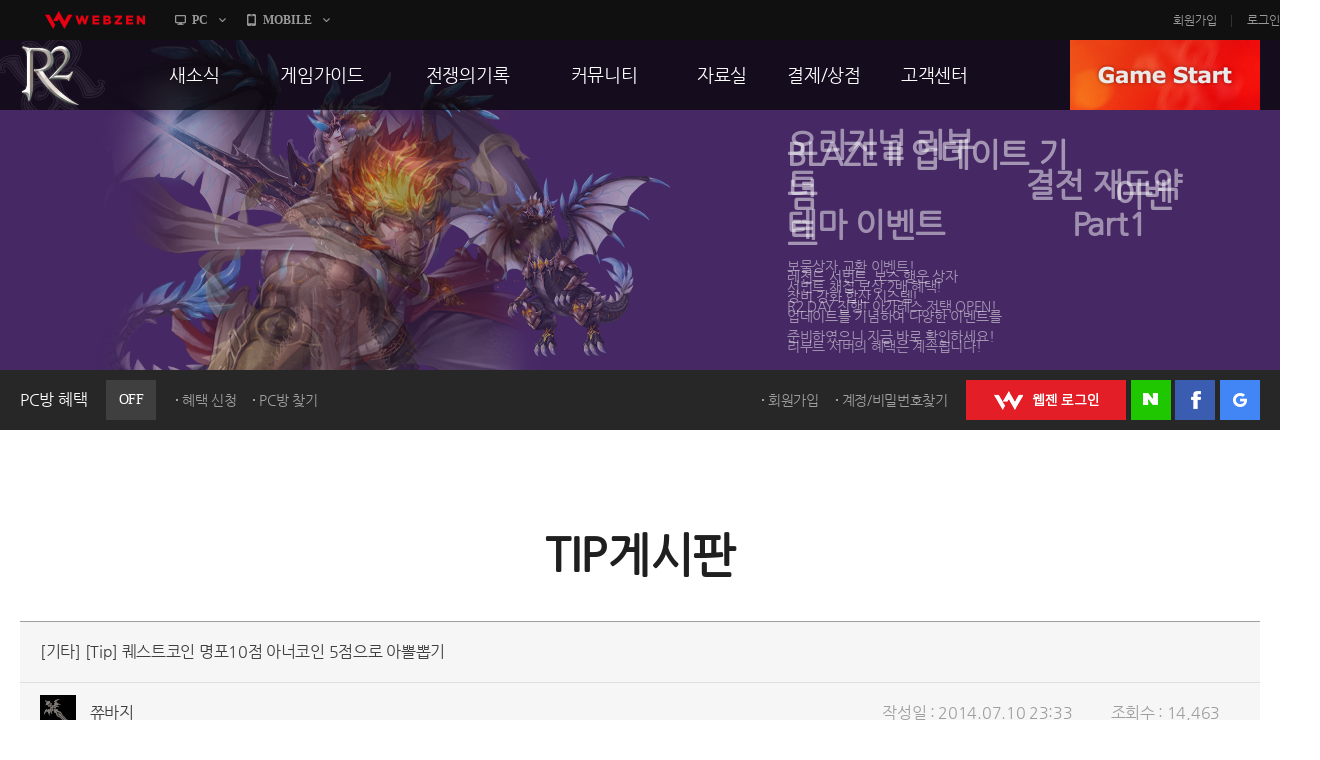

--- FILE ---
content_type: text/html; charset=utf-8
request_url: https://r2.webzen.co.kr/community/tip-board/detail/1895?type=3&sortType=3&tip=%EA%B8%B0%ED%83%80
body_size: 90285
content:
<!DOCTYPE html>
<html lang="ko">
<head>
	<meta charset="utf-8">
<meta http-equiv="X-UA-Compatible" content="IE=edge,chrome=1" />
<meta property="og:title" content="No Rules, Just Power!! MMORPG R2" />
<meta property="og:description" content="오직 R2에서만 느낄 수 있는 거침없는 투쟁! 지금 그 여정에 발을 내디뎌 보세요!" />
<meta property="og:image" content="//image.webzen.kr/R2/official/v01/images/img_meta.jpg" />
<meta property="og:url" content="//r2.webzen.co.kr/main" />
<meta property="description" content="웹젠 서비스, MMORPG, 오직 R2에서만 느낄 수 있는 거침없는 투쟁!" />
<meta property="keywords" content="R2,알투,R2온라인,알투온라인,ReignofRevolution,MMORPG,하드코어RPG" />
<title>
    [Tip] 퀘스트코인   명포10점   아너코인 5점으로 아뽈뽑기  - TIP게시판 - R2
</title>

<script src="//platform.webzen.kr/scripts/headinfo.min.js?v=202601080904"></script>
<link rel="stylesheet" type="text/css" href="//image.webzen.kr/template/css/common.css" />
<link rel="stylesheet" type="text/css" href="//image.webzen.kr/template/css/board.css" />
<script src="//image.webzen.kr/template/js/common.js"></script>
<script src="//image.webzen.kr/template/js/board.js"></script>
<script type="text/javascript">
    var strGameCode = "09";
</script>
<!--[if lt IE 9]>
    <script src="//image.webzen.kr/Platform/js/html5.js"></script>
<![endif]-->
<script src="//image.webzen.kr/Platform/js/select.js"></script>
<script src="//image.webzen.kr/R2/official/v01/js/ui.js"></script>
<link rel="stylesheet" type="text/css" href="//image.webzen.kr/R2/official/v01/css/ui.css" />

	<script src="/bundles/layout?v=-lNsGvACFaq2Yipii5nMplUA5OA1sCK-VNBfsy45YIA1"></script>

	
</head>
<body id="game_code_09">
    
    <!-- Google Tag Manager -->
    <noscript>
        <iframe src="//www.googletagmanager.com/ns.html?id=GTM-KM8XT2"
                height="0" width="0" style="display:none;visibility:hidden"></iframe>
    </noscript>
    <script>
    (function(w,d,s,l,i){w[l]=w[l]||[];w[l].push({'gtm.start':
    new Date().getTime(),event:'gtm.js'});var f=d.getElementsByTagName(s)[0],
    j=d.createElement(s),dl=l!='dataLayer'?'&l='+l:'';j.async=true;j.src=
    '//www.googletagmanager.com/gtm.js?id='+i+dl;f.parentNode.insertBefore(j,f);
    })(window, document, 'script', 'dataLayer', 'GTM-KM8XT2');</script>
    <!-- End Google Tag Manager -->

    <script type="text/javascript">wz.GNB.TopMenu(strGameCode);</script>


    <div id="container" class="sub">

        <header id="header">
            <section>
    <div class="sub-banner" id="subBanner" style="background:#3B2667;">
        <div class="slider-wrap">
            <ul class="slider">
                    <li data-bgcolor="#3B2667">
                        <a href="https://r2.webzen.co.kr/news/notices/detail/36519" class="item">
                            <p class="pic"><img src="//upload.webzen.kr/pf/9/banner/2026/01/15/zj0mmjas.png" alt="" /></p>
                            <p class="text">
                                <strong>BLAZE II 업데이트 기념　　　　　　　　　　이벤트</strong>
                                    <span>레전드 서번트, 보스 행운 상자<br />장비 강화 합산 시스템!<br />업데이트를 기념하여 다양한 이벤트를<br />준비하였으니 지금 바로 확인하세요!</span>
                            </p>
                        </a>
                    </li>
                    <li data-bgcolor="#FF423A">
                        <a href="https://r2.webzen.co.kr/news/notices/detail/36521" class="item">
                            <p class="pic"><img src="//upload.webzen.kr/pf/9/banner/2026/01/15/azrn3u31.png" alt="" /></p>
                            <p class="text">
                                <strong>오리지널 리부트　　　　　　　결전 재도약 테마 이벤트　　　　 Part1</strong>
                                    <span>보물상자 교환 이벤트!<br />서번트 채집 보상 2배 혜택!<br />R2 DAY 진행! 아가레스 저택 OPEN!<br /><br />리부트 서버의 혜택은 계속됩니다!</span>
                            </p>
                        </a>
                    </li>
                    <li data-bgcolor="#2BBB6A">
                        <a href="https://r2.webzen.co.kr/news/notices/detail/36520" class="item">
                            <p class="pic"><img src="//upload.webzen.kr/pf/9/banner/2026/01/15/5hqvem5z.png" alt="" /></p>
                            <p class="text">
                                <strong>오픈 리부트 성장 강화　　　테마 이벤트 Part2</strong>
                                    <span>미션 달성 이벤트와 귀걸이 파괴 복구 이벤트!<br />황금 보물상자 교환 이벤트! 연금술사의 혜택!<br />전리품 강화, 룬 장착 성공 확률 UP!<br />R2 DAY 진행! 아가레스 저택 OPEN!<br />장비 강화 대성공 횟수에 따라 보상의 기회까지!!</span>
                            </p>
                        </a>
                    </li>
                    <li data-bgcolor="#989db1">
                        <a href="https://r2.webzen.co.kr/news/notices/detail/36490" class="item">
                            <p class="pic"><img src="//upload.webzen.kr/pf/9/banner/2026/01/07/gqio1nko.png" alt="" /></p>
                            <p class="text">
                                <strong>오픈 리부트 성장 강화　　　　　　　　　　테마 이벤트 Part1</strong>
                                    <span>90Lv 도달 시 100Lv 점핑 혜택 적용!!<br />아레나 컨텐츠 & 데모자르의 섬 오픈!<br /><br />오픈 리부트 용사들이여 지금 바로 성장하라!</span>
                            </p>
                        </a>
                    </li>
                    <li data-bgcolor="#FFAD00">
                        <a href="http://r2.webzen.co.kr/events/supply/gate" class="item">
                            <p class="pic"><img src="https://upload.webzen.kr/pf/9/banner/2018/10/18/1peo5ycc.png" alt="" /></p>
                            <p class="text">
                                <strong>리부트 서버 통합보급센터</strong>
                                    <span>캐릭터 생성 후 28일 간 보상이 쏟아진다!<br />더욱 더 재미있는 리부트 서버를 즐기는 방법!<br />지금 확인하세요.</span>
                            </p>
                        </a>
                    </li>
                    <li data-bgcolor="#43B715">
                        <a href="https://r2.webzen.co.kr/guides/boot-camp" class="item">
                            <p class="pic"><img src="https://upload.webzen.kr/pf/9/banner/2018/10/18/ds4xjkm1.png" alt="" /></p>
                            <p class="text">
                                <strong>신병 훈련소에 입소하라!</strong>
                                    <span>R2가 어렵다구요?<br />지금 바로 신병 훈련소에서 확인하세요!<br /><br />빠른 레벨업을 위한 필수 코스!</span>
                            </p>
                        </a>
                    </li>
                    <li data-bgcolor="#7E2CE0">
                        <a href="https://member.webzen.co.kr/securitycenter/ars" class="item">
                            <p class="pic"><img src="https://upload.webzen.kr/pf/9/banner/2018/10/18/m3yswzn0.png" alt="" /></p>
                            <p class="text">
                                <strong>전화인증 서비스 오픈!</strong>
                                    <span>더 이상 강력한 보안 서비스는 없다!<br /><br />일반 서버에서는 보안을 위해!<br />특화 서버에서는 필수 가입!<br />리부트 서버에서는 더욱 더 큰 혜택!</span>
                            </p>
                        </a>
                    </li>

            </ul>
        </div>
    </div>




                <div class="util-wrap">
                    <div class="util-box">

<script type="text/javascript" src="/Scripts/login.js"></script>

<div class="pcbang-box">
    <strong class="title">PC방 혜택 <em class="off">OFF</em></strong>
    <span class="btnset">
        <a href="javascript:pop_open('//pcbang.webzen.co.kr/PCSearch/BenefitPCBang?code=SVR304');" class="dot" id="bnfShow">혜택 보기</a>
        <a href="javascript:pop_open('//pcbang.webzen.co.kr/PCSearch/ApplyPcBang?code=SVR304');" class="dot" id="bnfApply">혜택 신청</a>
        <a href="javascript:pop_open('//pcbang.webzen.co.kr/PCSearch/findPCBang?code=SVR304');" class="dot">PC방 찾기</a>
    </span>
</div>

<div class="login-box">
    <span class="member">
        <a href="https://member.webzen.co.kr/signup" class="dot">회원가입</a>
        <a href="https://member.webzen.co.kr/forgot" class="dot">계정/비밀번호찾기</a>
    </span>
    <span class="btnset">
        <a href="javascript:;" id="btnWebzen" class="btn-webzen">WEBZEN 로그인</a>
        <a href="javascript:;" id="btnNaver" class="btn-naver">네이버 로그인</a>
        <a href="javascript:;" id="btnFacebook" class="btn-facebook">페이스북 로그인</a>
        <a href="javascript:;" id="btnGoogle" class="btn-google">구글 로그인</a>
    </span>
</div>
<script>
    $(function () {
        var code = 'SVR304';

        $.ajax({
            url: "//"+wz.strHostPrefix+"pcbang.webzen.co.kr/PCSearch/IPDeductCheck?code="+code,
            dataType: "jsonp",
            jsonp: "callback",
            success: function (data) {
                if (data == "1") {
                    $(".pcbang-box em").removeClass("off").addClass("on");
                    $(".pcbang-box em").text("ON");

                    $("#bnfApply").remove();
                } else {
                    $("#bnfShow").remove();
                }
            }
        });

        $("#btnWebzen").click(function (e) {
            e.preventDefault();
            wz.GNB.Login("webzen");
        });
        $("#btnNaver").click(function (e) {
            e.preventDefault();
            wz.GNB.Login("naver");
        });
        $("#btnFacebook").click(function (e) {
            e.preventDefault();
            wz.GNB.Login("facebook");
        });
        $("#btnGoogle").click(function (e) {
            e.preventDefault();
            wz.GNB.Login("google");
        });
    });
</script>
                    </div>
                </div>
            </section>
        </header>

        
<nav id="gnb">
    <section>
        <article class="clearFix">
            <h1><a href="/main" class="logo-r2">R2</a></h1>
            <nav>
                <menu>

                            <li class="nav-page1">
                                <a href="https://r2.webzen.co.kr/news/notices" target=""><strong>새소식</strong></a>
                                    <ul>
                                                <li>
                                                        <a data-bbsno="2" href="https://r2.webzen.co.kr/news/notices">공지사항</a>

                                                </li>
                                                <li>
                                                        <a data-bbsno="9" href="https://r2.webzen.co.kr/news/updates">업데이트</a>

                                                </li>
                                                <li>
                                                        <a data-bbsno="3" href="https://r2.webzen.co.kr/news/events?progress=3">이벤트</a>

                                                </li>
                                                <li>
                                                        <a data-bbsno="" href="https://r2.webzen.co.kr/news/history">히스토리</a>

                                                </li>
                                                <li>
                                                        <a data-bbsno="" target="target" href="https://r2.webzen.co.kr/events/pcbangs3">PC방으로간다</a>

                                                </li>

                                    </ul>
                            </li>
                            <li class="nav-page2">
                                <a href="https://r2.webzen.co.kr/guides/game-features" target=""><strong>게임가이드</strong></a>
                                    <ul>
                                                <li>
                                                        <a data-bbsno="" href="https://r2.webzen.co.kr/guides/game-features">게임 특징</a>

                                                </li>
                                                <li>
                                                        <a data-bbsno="" href="https://r2.webzen.co.kr/guides/server-guides">서버가이드</a>

                                                </li>
                                                <li>
                                                        <a data-bbsno="" href="https://r2.webzen.co.kr/guides/boot-camp">신병훈련소</a>

                                                </li>
                                                <li>
                                                        <a data-bbsno="" href="https://r2.webzen.co.kr/guides/game-guides">세부가이드</a>

                                                </li>
                                                <li>
                                                        <a data-bbsno="" target="target" href="/events/supply/gate">통합보급센터</a>

                                                </li>

                                    </ul>
                            </li>
                            <li class="nav-page3">
                                <a href="https://r2.webzen.co.kr/history/guild-war" target=""><strong>전쟁의기록</strong></a>
                                    <ul>
                                                <li>
                                                        <a data-bbsno="" href="https://r2.webzen.co.kr/history/guild-war">통합 길드전</a>

                                                </li>
                                                <li>
                                                        <a data-bbsno="" href="https://r2.webzen.co.kr/history/siege">공성 &amp; 스팟</a>

                                                </li>
                                                <li>
                                                        <a data-bbsno="" href="https://r2.webzen.co.kr/history/ranking">랭킹</a>

                                                </li>
                                                <li>
                                                        <a data-bbsno="" target="target" href="https://r2.webzen.co.kr/events/tournament10">R2Match</a>

                                                </li>

                                    </ul>
                            </li>
                            <li class="nav-page4">
                                <a href="https://r2.webzen.co.kr/community/free-board" target=""><strong>커뮤니티</strong></a>
                                    <ul>
                                                <li>
                                                        <a data-bbsno="1" href="https://r2.webzen.co.kr/community/free-board">자유게시판</a>

                                                </li>
                                                <li>
                                                        <a data-bbsno="5" href="https://r2.webzen.co.kr/community/image-board">이미지게시판</a>

                                                </li>
                                                <li>
                                                        <a data-bbsno="19" href="https://r2.webzen.co.kr/community/media-board">동영상게시판</a>

                                                </li>
                                                <li>
                                                        <a data-bbsno="6" href="https://r2.webzen.co.kr/community/tip-board">TIP게시판</a>

                                                </li>
                                                <li>
                                                        <a data-bbsno="7" href="https://r2.webzen.co.kr/community/gm-note">GM노트</a>

                                                </li>

                                    </ul>
                            </li>
                            <li class="nav-page5">
                                <a href="https://r2.webzen.co.kr/data/game-download" target=""><strong>자료실</strong></a>
                                    <ul>
                                                <li>
                                                        <a data-bbsno="" href="https://r2.webzen.co.kr/data/game-download">게임다운로드</a>

                                                </li>
                                                <li>
                                                        <a data-bbsno="" href="https://r2.webzen.co.kr/data/media">갤러리</a>

                                                </li>

                                    </ul>
                            </li>
                            <li class="nav-page6">
                                <a href="https://r2shop.webzen.co.kr/main?" target=""><strong>결제/상점</strong></a>
                                    <ul>
                                                <li>
                                                        <a data-bbsno="" href="https://r2shop.webzen.co.kr/Main">R2 WShop</a>

                                                </li>
                                                <li>
                                                        <a data-bbsno="" href="https://r2shop.webzen.co.kr/Storage/StorageList">마이 Wshop</a>

                                                </li>
                                                <li>
                                                        <a data-bbsno="" href="https://payment.webzen.co.kr">내 캐시</a>

                                                </li>

                                    </ul>
                            </li>
                            <li class="nav-page7">
                                <a href="https://r2.webzen.co.kr/support/faq" target=""><strong>고객센터</strong></a>
                                    <ul>
                                                <li>
                                                        <a data-bbsno="" href="https://r2.webzen.co.kr/support/faq">FAQ</a>

                                                </li>
                                                <li>
                                                        <a data-bbsno="" href="https://r2.webzen.co.kr/support/tickets">문의/신고</a>

                                                </li>
                                                <li>
                                                        <a data-bbsno="" href="https://r2.webzen.co.kr/support/security-card">R2 SC</a>

                                                </li>
                                                <li>
                                                        <a data-bbsno="" href="https://r2.webzen.co.kr/support/policy">운영정책</a>

                                                </li>

                                    </ul>
                            </li>
                </menu>
            </nav>
            <a href="#" class="game-start" onclick="togglePopup('.layer-game');return false;" style="background-position-y: 0px;">GAME START</a>

<div class="popup layer-game" style="display: none;">
    <div class="server-list">
        <button type="button" class="base">
            <img src="//image.webzen.kr/R2/official/v01/images/main/cha_server1.png" alt="" class="charactor" style="opacity: 0; left: -20px;">
            <img src="//image.webzen.kr/R2/official/v01/images/main/txt_server1.png" alt="" class="server" style="opacity: 1;">
            <img src="//image.webzen.kr/R2/official/v01/images/main/txt_server1_on.png" alt="" class="text" style="opacity: 0; left: 180px;">
        </button>
        <button type="button" class="reboot">
            <img src="//image.webzen.kr/R2/official/v01/images/main/cha_server2.png" alt="" class="charactor" style="opacity: 0; left: -20px;">
            <img src="//image.webzen.kr/R2/official/v01/images/main/txt_server2.png" alt="" class="server" style="opacity: 1;">
            <img src="//image.webzen.kr/R2/official/v01/images/main/txt_server2_on.png" alt="" class="text" style="opacity: 0; left: 180px;">
        </button>
    </div>
</div>




<script type="text/javascript">
	$(function () {
		$(".base").click(function (event) {
			event.preventDefault();
			GameLib.Exec(1);
		});

		$(".reboot").click(function (event) {
			event.preventDefault();
			GameLib.Exec(3);
		});
	});
</script>
        </article>
    </section>
</nav>


        <section id="contents">
            <h2>TIP게시판</h2>
            <form action="/community/tip-board/detail/1895" id="__AjaxAntiForgeryForm" method="post"><input name="__RequestVerificationToken" type="hidden" value="Kw1ylNT7_YLumP2yLTrXSF3Ir0Snd9AGl0FLYU2Xb2fE7aDntO2OouAK2hf8Fb3ygcQFnyTcAWsEvwIaBeQtn_T2PMc1" /></form>
<div class="bbs-view">
    <h3>
[기타] [Tip] 퀘스트코인   명포10점   아너코인 5점으로 아뽈뽑기     </h3>

    <div class="bbs-view-header clearFix">
        <div class="writer">
            <div class="writer-info">
                    <strong class="nickname"><img src="//image.webzen.kr/R2/v3/contents/class_icon02.gif" alt="" /></strong>
                    <a href="#" data-url="/community/tip-board" class="nickname">쮸바지</a>
            </div>
        </div>
        <div class="infomation">
            <ul class="clearFix">
                <li>작성일 : 2014.07.10 23:33</li>
                <li>조회수 : 14,463</li>
            </ul>
        </div>
    </div>

    <div class="bbs-view-contents">
<p><img src="//upload.webzen.kr/Files/R2/Community/2014/07/10/201407106BCAA80B394045C5.jpg?width=1200" alt="" /><br />.<br /><img src="//upload.webzen.kr/Files/R2/Community/2014/07/10/20140710B6D963D536A942FC.jpg?width=1200" alt="" /><br /><br /><br /></p>
<p>출처:http://cafe.naver.com/r2load/2791</p>        <div class="aside">
            <p class="good">
                <a href="#" id="btnlike" data-bbm-no="1895" data-bbs-no="6" class="active"><strong><span>5</span></strong></a>
            </p>

            <ul class="menu">
                    <li name="police">
                        <a href="/report?bbmNo=1895" data-bbs-no="6" data-writer="쮸바지" data-write-seq-code="1101" data-write-seq="1895" class="report" name="report">신고</a>
                    </li>
            </ul>
        </div>
    </div>

    <div class="bbs-view-footer">
            <a href="/community/tip-board/detail/1894" class="prev">이전 글</a>


            <a href="/community/tip-board/detail/1897" class="next">다음 글</a>

    <p class="menu">
        <a href="/community/tip-board/write?tip=%EA%B8%B0%ED%83%80" name="btn-write" class="write" >글작성</a>
        <a href="/community/tip-board" class="list">목록</a>
    </p>
</div>


    
</div>

<script>

    var strGameCode = 9;
    var upCount = 0;
        
        upCount = 0;
        

</script>

<div class="bbs-comment">
    <strong class="total"><em id="TotalCount" ></em> 건의 댓글이 있습니다.</strong>
    <fieldset class="comment-field">
        
            <strong class="alert">
                <span>로그인 후 댓글 등록이 가능합니다.</span>
                <a href="javascript:Common.AlertLogin();" class="login">로그인</a>
            </strong>

        <p class="form">
            <textarea id="" rows=""  maxlength="400" cols="" placeholder="최대 400자까지 작성할 수 있습니다." disabled="disabled" ></textarea>
            <a href="#" name="btnWrite" data-callbackMethod="" class="button disabled" data-comment-no="0" >등록</a>                        
        </p>        
        <span class="word-counter"><em>0</em> / 400</span>             
    </fieldset>
    <ul class="comment-list" id="commentList" data-bbs-no="6" data-bbm-no="1895" data-controller="Bbm" >
    </ul>
</div>


<script id="commentTemplate" type="text/x-jsrender">
    {{if IsDeleted == true}}
    <li class="delete"><p><strong>해당 댓글은 삭제된 댓글입니다.</strong></p></li>
        <!-- 삭제된 댓글에 댓글 -->
        {^{if Items.length}}
        <ul>
            {{for Items}}
            {{if IsDeleted == true}}
            <li class="delete"><p><strong>해당 댓글은 삭제된 댓글입니다.</strong></p></li>
            {{else}}
            <li>
                <div class="writer">
                    <div class="writer-info">
                        <a href="#" data-url="/community/tip-board" class="nickname"><img src="{{>WriterImg}}" alt="" />{{>WriterNm}}</a>
                    </div>
                </div>
                <span class="date">{{>RegDate}}</span>
                <p class="menu">
                    <span class="clearFix">                                         
                        {{if IsWriter && chooseCount == 0 }}
                        <a href="#" name="modify"  data-comment-no="{{>CommentNo}}" >수정</a>
                        {{/if}}
                        {{if IsWriter && chooseCount == 0}}
                        <a href="#" name="delete" data-comment-no="{{>CommentNo}}" data-callbackMethod="">삭제</a>
                        {{/if}}
                        {{if IsAdmin == false && IsWriter == false}}

                            <a href="#" name="report" data-bbs-no="6" data-writer="{{>WriterNm}}" data-write-seq="{{>CommentNo}}" data-write-seq-code="1102">신고</a>

                        {{/if}}
                    </span>
                </p>                
                <div class="text">
                    {{:Contents}}
                </div>
            </li>
            {{/if}}
            {{/for}}
        </ul>
        {{/if}}

    {{else}}

    <!-- 일반 댓글 -->
    <li>
        <div class="writer">
            <div class="writer-info">
                <a href="#" data-url="/community/tip-board" class="nickname">
                    <img src="{{>WriterImg}}" alt="" /> {{>WriterNm}}</a>
            </div>
        </div>
        <span class="date">{{>RegDate}}</span>
        <p class="menu">
            <span class="clearFix">
                {{if IsLogin}}
                <a href="#" data-comment-no="{{>CommentNo}}" name="reply_re_write">댓글</a>                
                {{/if}}
                {{if IsWriter && chooseCount == 0}}
                <a href="#" name="modify"  data-comment-no="{{>CommentNo}}" data-upcnt="{{>UpCnt}}" >수정</a>
                {{/if}}
                {{if IsWriter && chooseCount == 0}}
                <a href="#" name="delete" data-comment-no="{{>CommentNo}}" data-upcnt="{{>UpCnt}}"  data-callbackMethod="">삭제</a>
                {{/if}}
                {{if IsAdmin == false && IsWriter == false}}               
                    <a href="#" name="report" data-bbs-no="6" data-writer="{{>WriterNm}}" data-write-seq="{{>CommentNo}}" data-write-seq-code="1102">신고</a>
                {{/if}}
            </span>
        </p>   
          
        {{if UpCnt == 1}}
        {{else}}
            {{if IsLogin && ChooseStatus == false }}
        {{/if}}
        {{/if}}

        <div class="text">
            {{:Contents}}
        </div>
        {^{if Items.length}}
        <!-- 댓글에 댓글 -->
        <ul>
            {{for Items}}
            {{if IsDeleted == true}}
            <li class="delete"><p><strong>해당 댓글은 삭제된 댓글입니다.</strong></p></li>
            {{else}}
            <li>
                <div class="writer">
                    <div class="writer-info">
                        <a href="#" data-url="/community/tip-board" class="nickname"><img src="{{>WriterImg}}" alt="" />{{>WriterNm}} </a>
                    </div>
                </div>
                <span class="date">{{>RegDate}}</span>
                <p class="menu">
                    <span class="clearFix">
                        {{if IsWriter && chooseCount == 0 }}
                        <a href="#" name="modify"  data-comment-no="{{>CommentNo}}">수정</a>
                        {{/if}}
                        {{if IsWriter &&  chooseCount == 0}}
                        <a href="#" name="delete" data-comment-no="{{>CommentNo}}" data-callbackMethod="">삭제</a>
                        {{/if}}
                        {{if IsAdmin == false && IsWriter == false}}
                        <a href="#" name="report"  data-bbs-no="6" data-writer="{{>WriterNm}}" data-write-seq="{{>CommentNo}}" data-write-seq-code="1102" >신고</a>
                        {{/if}}
                    </span>
                </p>                    
                <div class="text">
                    {{:Contents}}
                </div>                
            </li>
            {{/if}}
            {{/for}}
        </ul>
        {{/if}}
    </li>
    {{/if}}
</script>

<script id="replyTemplate" type="text/x-jsrender">    
    <li>
    <fieldset class="comment-field">

            <strong class="alert">
                <span>로그인 후 댓글 등록이 가능합니다.</span>
                <a href="javascript:Common.AlertLogin();" class="login">로그인</a>
            </strong>
        <p class="form">            
            <textarea id="" rows="" cols="" placeholder="최대 400자까지 작성할 수 있습니다."  maxlength="400" disabled="disabled"></textarea>
            <a href="#" name="btnWrite" data-callbackMethod="" class="button disabled" data-comment-no="{{>CommentNo}}">등록</a>
        </p>            
        <span class="word-counter"><em>0</em> / 400</span>                 
    </fieldset>    
    </li>
</script>


<script id="modifyTemplate" type="text/x-jsrender">
    <fieldset class="comment-field">

            <strong class="alert">
                <span>로그인 후 댓글 등록이 가능합니다.</span>
                <a href="javascript:Common.AlertLogin();" class="login">로그인</a>
            </strong>
        <p class="form">
            <textarea id="" maxlength="400" rows="" cols="" placeholder="최대 400자까지 작성할 수 있습니다." disabled="disabled">{{>Contents}}</textarea>
            <a href="#" name="btnModify" class="button disabled" data-comment-no="{{>CommentNo}}">등록</a>
        </p>
        <span class="word-counter"><em>0</em> / 400</span>
    </fieldset>
</script>


<script src="/bundles/board-comment?v=ScGLBo1ZUsCBVzCpcJgEDuaZhaMc9_AnrmnaOUaZWrA1"></script>




<div class="bbs-container">



<ul class="bbs-tab clearFix">
    <li  ><a href="/community/tip-board">전체</a></li>
            <li ><a href="/community/tip-board?tip=%EC%95%84%EC%9D%B4%ED%85%9C" >아이템</a></li>            
            <li ><a href="/community/tip-board?tip=%EB%AA%AC%EC%8A%A4%ED%84%B0" >몬스터</a></li>            
            <li ><a href="/community/tip-board?tip=%ED%80%98%EC%8A%A4%ED%8A%B8" >퀘스트</a></li>            
            <li ><a href="/community/tip-board?tip=%EB%93%9C%EB%9E%8D" >드랍</a></li>            
            <li ><a href="/community/tip-board?tip=%EC%8A%A4%ED%82%AC" >스킬</a></li>            
            <li  class='selected'><a href="/community/tip-board?tip=%EA%B8%B0%ED%83%80" >기타</a></li>            
</ul>

    


<div class="listing">
    <ul class="clearFix">
            

                <li ><a href="/community/tip-board?type=1&amp;sortType=3&amp;tip=%EA%B8%B0%ED%83%80">15개씩 보기</a></li>
                <li ><a href="/community/tip-board?type=2&amp;sortType=3&amp;tip=%EA%B8%B0%ED%83%80">30개씩 보기</a></li>
                <li  class='selected'><a href="/community/tip-board?type=3&amp;sortType=3&amp;tip=%EA%B8%B0%ED%83%80">45개씩 보기</a></li>



    </ul>
    <ul class="align clearFix">
        <li ><a href="/community/tip-board?type=3&amp;SortType=1&amp;tip=%EA%B8%B0%ED%83%80">최신순</a></li>
        <li ><a href="/community/tip-board?type=3&amp;SortType=2&amp;tip=%EA%B8%B0%ED%83%80">댓글순</a></li>
        <li  class="selected"><a href="/community/tip-board?type=3&amp;SortType=3&amp;tip=%EA%B8%B0%ED%83%80">좋아요순</a></li>
    </ul>
</div>








    <div class="bbs-table">


        <table cellpadding="0">
            <thead>
                <tr>
                    <th class="category">분류</th>
                    <th class="title">제목</th>
                    <th class="writer">작성자</th>
                    <th class="goods"><span>좋아요</span></th>
                </tr>
            </thead>
            <tbody>
                        <tr class="notice-top">
                            <td class="group"></td>
                            <td class="title">
                                <div class="text">
                                    



<a href="/community/tip-board/detail/1589?type=3&amp;sortType=3&amp;tip=%EA%B8%B0%ED%83%80">

R2 TIP 게시판 이용안내
        <span class="comments">(41)</span>


    
    
    
    
    
</a>

    <p class="preview">

        안녕하세요. R2 운영팀 "한팀장이 간다" 의 한팀장입니다. "한팀장이 간다" 이벤트에 많은 관심 ...
    </p>

                                </div>
                            </td>
                            <td class="writer">
                                <div class="writer-info">
                                    <span class="nickname">R2</span>
                                </div>
                            </td>
                            <td class="goods">-</td>
                        </tr>
                        <tr>
                            <td class="category">기타</td>
                            <td class="title">
                                <div class="text">
                                    



<a href="/community/tip-board/detail/2837?type=3&amp;sortType=3&amp;tip=%EA%B8%B0%ED%83%80">

Re:Birth Part3 총정리 신이 내린 축복 업데...
        <span class="comments">(4)</span>


    
        <em class="icon image">image</em>

    
    
    
</a>

    <p class="preview">

        ▣이벤트 달력이 추가됩니다.- 새롭게 추가되는 이벤트 달력 시스템을 통해 게임 내 이벤트 정보 확인...
    </p>

                                </div>
                            </td>
                            <td class="writer">
                                <div class="writer-info">
                                    <a href="#" data-url="/community/tip-board" class="nickname">커버링</a>
                                </div>
                            </td>
                            <td class="goods">23</td>
                        </tr>
                        <tr>
                            <td class="category">기타</td>
                            <td class="title">
                                <div class="text">
                                    



<a href="/community/tip-board/detail/2531?type=3&amp;sortType=3&amp;tip=%EA%B8%B0%ED%83%80">

[사칭사기 방지법]가장 위험한 사기
        <span class="comments">(12)</span>


    
    
    
    
    
</a>

    <p class="preview">

        안녕하세요 제가 이번에 사칭 사기에 관하여 글을 쓰게 되었습니다.어떻게 보면 복구도 힘들고 가장 위...
    </p>

                                </div>
                            </td>
                            <td class="writer">
                                <div class="writer-info">
                                    <a href="#" data-url="/community/tip-board" class="nickname">아잉</a>
                                </div>
                            </td>
                            <td class="goods">20</td>
                        </tr>
                        <tr>
                            <td class="category">기타</td>
                            <td class="title">
                                <div class="text">
                                    



<a href="/community/tip-board/detail/2785?type=3&amp;sortType=3&amp;tip=%EA%B8%B0%ED%83%80">

[신이내린축복] 달력기능
        <span class="comments">(1)</span>


    
        <em class="icon image">image</em>

    
    
    
</a>

    <p class="preview">

        Re:Birth Part3 업데이트 된 달력에 대해 알아 보겠습니다 게임하단 상태창 위에 달력마크를...
    </p>

                                </div>
                            </td>
                            <td class="writer">
                                <div class="writer-info">
                                    <a href="#" data-url="/community/tip-board" class="nickname">마타</a>
                                </div>
                            </td>
                            <td class="goods">18</td>
                        </tr>
                        <tr>
                            <td class="category">기타</td>
                            <td class="title">
                                <div class="text">
                                    



<a href="/community/tip-board/detail/2180?type=3&amp;sortType=3&amp;tip=%EA%B8%B0%ED%83%80">

[완전초보] 신규유저을 위한 기본가이드
        <span class="comments">(1)</span>


    
        <em class="icon image">image</em>

    
    
    
</a>

    <p class="preview">

        ◎캐릭터 소개 클레스는 나이트 , 레인저 , 엘프 , 어쌔신 , 서모너 다섯가지로 이루어져 있으며,...
    </p>

                                </div>
                            </td>
                            <td class="writer">
                                <div class="writer-info">
                                    <a href="#" data-url="/community/tip-board" class="nickname">커버링</a>
                                </div>
                            </td>
                            <td class="goods">17</td>
                        </tr>
                        <tr>
                            <td class="category">기타</td>
                            <td class="title">
                                <div class="text">
                                    



<a href="/community/tip-board/detail/6608?type=3&amp;sortType=3&amp;tip=%EA%B8%B0%ED%83%80">

[업데이트 TIP]스킬단축 창 사용시 주의사항
        <span class="comments">(9)</span>


    
        <em class="icon image">image</em>

    
    
    
</a>

    <p class="preview">

        그림1. 단축창 잠금 상태 표시 이미지    그림2 단축창 장금해제 상태 표시 이미지   사용시 주...
    </p>

                                </div>
                            </td>
                            <td class="writer">
                                <div class="writer-info">
                                    <a href="#" data-url="/community/tip-board" class="nickname">다빈치a</a>
                                </div>
                            </td>
                            <td class="goods">16</td>
                        </tr>
                        <tr>
                            <td class="category">기타</td>
                            <td class="title">
                                <div class="text">
                                    



<a href="/community/tip-board/detail/6606?type=3&amp;sortType=3&amp;tip=%EA%B8%B0%ED%83%80">

[업데이트tip]성물약 세가지 메크로.....
        <span class="comments">(5)</span>


    
        <em class="icon image">image</em>

    
    
    
</a>

    <p class="preview">

        성물약 3가지만 메크로 만들어서 사용하는데..... 안먹히는 경우가 너무 잦아요.... 약을 중복으...
    </p>

                                </div>
                            </td>
                            <td class="writer">
                                <div class="writer-info">
                                    <a href="#" data-url="/community/tip-board" class="nickname">장군</a>
                                </div>
                            </td>
                            <td class="goods">15</td>
                        </tr>
                        <tr>
                            <td class="category">기타</td>
                            <td class="title">
                                <div class="text">
                                    



<a href="/community/tip-board/detail/14473?type=3&amp;sortType=3&amp;tip=%EA%B8%B0%ED%83%80">

서번트... 널 어떻게 이용하지?
        <span class="comments">(6)</span>


    
    
    
    
    
</a>

    <p class="preview">

        서번트의 이용은 대중들의 필요 요건에 의해 2가지 서번트가 가장 많이 이용될듯합니다  첫번째 서번트...
    </p>

                                </div>
                            </td>
                            <td class="writer">
                                <div class="writer-info">
                                    <a href="#" data-url="/community/tip-board" class="nickname">강유별</a>
                                </div>
                            </td>
                            <td class="goods">14</td>
                        </tr>
                        <tr>
                            <td class="category">기타</td>
                            <td class="title">
                                <div class="text">
                                    



<a href="/community/tip-board/detail/6612?type=3&amp;sortType=3&amp;tip=%EA%B8%B0%ED%83%80">

[업데이트 TIP] 매크로 사용방법 정리 (자포 엔듀)
        <span class="comments">(10)</span>


    
    
    
    
    
</a>

    <p class="preview">

        매크로 설정방법  1. 게임 접속후 "x"키를 누르세요. 다음의 창이 뜹니다.    2. 위 화살표...
    </p>

                                </div>
                            </td>
                            <td class="writer">
                                <div class="writer-info">
                                    <a href="#" data-url="/community/tip-board" class="nickname">흑패</a>
                                </div>
                            </td>
                            <td class="goods">14</td>
                        </tr>
                        <tr>
                            <td class="category">기타</td>
                            <td class="title">
                                <div class="text">
                                    



<a href="/community/tip-board/detail/6607?type=3&amp;sortType=3&amp;tip=%EA%B8%B0%ED%83%80">

[업데이트tip] 길전혹은 팀랭시 좋은 메크로 !!
        <span class="comments">(6)</span>


    
        <em class="icon image">image</em>

    
    
    
</a>

    <p class="preview">

        팀랭 혹은 길전시.......... 전체 장비 착용 벗기......한방에 해결되도록  입고 있는 장...
    </p>

                                </div>
                            </td>
                            <td class="writer">
                                <div class="writer-info">
                                    <a href="#" data-url="/community/tip-board" class="nickname">장군</a>
                                </div>
                            </td>
                            <td class="goods">12</td>
                        </tr>
                        <tr>
                            <td class="category">기타</td>
                            <td class="title">
                                <div class="text">
                                    



<a href="/community/tip-board/detail/24704?type=3&amp;sortType=3&amp;tip=%EA%B8%B0%ED%83%80">

[엘프의 대가]스킬트리와 엘프전용변신팁 !
        <span class="comments">(11)</span>


    
    
    
    
    
</a>

    <p class="preview">

        &#160; 안녕하세요 !bj페리입니당 ㅎ.ㅎ 이번엘프패치전부터 엘프에대한 기대가 많앗엇는데요! &...
    </p>

                                </div>
                            </td>
                            <td class="writer">
                                <div class="writer-info">
                                    <a href="#" data-url="/community/tip-board" class="nickname">썽이</a>
                                </div>
                            </td>
                            <td class="goods">10</td>
                        </tr>
                        <tr>
                            <td class="category">기타</td>
                            <td class="title">
                                <div class="text">
                                    



<a href="/community/tip-board/detail/16856?type=3&amp;sortType=3&amp;tip=%EA%B8%B0%ED%83%80">

창고에 메테리얼 넣엇는데 없어졋다?
        <span class="comments">(8)</span>


    
    
    
    
    
</a>

    <p class="preview">

        일단 안녕하세요 알투 유저입니다 얼마전에 부케좀 키워볼라고 본케 템하고 메테셋을 창고에 넣고 부케로...
    </p>

                                </div>
                            </td>
                            <td class="writer">
                                <div class="writer-info">
                                    <a href="#" data-url="/community/tip-board" class="nickname">속초</a>
                                </div>
                            </td>
                            <td class="goods">10</td>
                        </tr>
                        <tr>
                            <td class="category">기타</td>
                            <td class="title">
                                <div class="text">
                                    



<a href="/community/tip-board/detail/5397?type=3&amp;sortType=3&amp;tip=%EA%B8%B0%ED%83%80">

[업데이트 TIP] &gt;&gt;&gt;매크로 총정리
        <span class="comments">(9)</span>


    
    
    
    
    
</a>

    <p class="preview">

         사진은 규격이 너무 커서 글씨를 많이 못넣어드려 생력하겠습니다. &lt;1&gt; 성물약.스팟물약...
    </p>

                                </div>
                            </td>
                            <td class="writer">
                                <div class="writer-info">
                                    <a href="#" data-url="/community/tip-board" class="nickname">건영민재파더</a>
                                </div>
                            </td>
                            <td class="goods">10</td>
                        </tr>
                        <tr>
                            <td class="category">기타</td>
                            <td class="title">
                                <div class="text">
                                    



<a href="/community/tip-board/detail/2813?type=3&amp;sortType=3&amp;tip=%EA%B8%B0%ED%83%80">

[신이내린축복] 채팅창개선 / 차단기능 추가
    

    
        <em class="icon image">image</em>

    
    
    
</a>

    <p class="preview">

        1.채팅 잠금 기능이 추가되었습니다.게임하다 보면 마우스 클릭미스나 조절실패로 간혹 추가채팅창이 움...
    </p>

                                </div>
                            </td>
                            <td class="writer">
                                <div class="writer-info">
                                    <a href="#" data-url="/community/tip-board" class="nickname">마타</a>
                                </div>
                            </td>
                            <td class="goods">10</td>
                        </tr>
                        <tr>
                            <td class="category">기타</td>
                            <td class="title">
                                <div class="text">
                                    



<a href="/community/tip-board/detail/2246?type=3&amp;sortType=3&amp;tip=%EA%B8%B0%ED%83%80">

하루한번 10방버프 공짜 받기 
        <span class="comments">(2)</span>


    
    
    
    
    
</a>

    <p class="preview">

        [60분 버프 공짜] 10방 버프 하루 1번   // ');   elm.innerHTML = tex...
    </p>

                                </div>
                            </td>
                            <td class="writer">
                                <div class="writer-info">
                                    <a href="#" data-url="/community/tip-board" class="nickname">떡순경</a>
                                </div>
                            </td>
                            <td class="goods">10</td>
                        </tr>
                        <tr>
                            <td class="category">기타</td>
                            <td class="title">
                                <div class="text">
                                    



<a href="/community/tip-board/detail/1826?type=3&amp;sortType=3&amp;tip=%EA%B8%B0%ED%83%80">

팀랭크 시스템
    

    
        <em class="icon image">image</em>

    
    
    
</a>

    <p class="preview">

        월, 화, 수, 목 20시부터 24시까지 각 마을의 팀 랭크 관리인을 통해 팀 랭크 신청이 가능합니...
    </p>

                                </div>
                            </td>
                            <td class="writer">
                                <div class="writer-info">
                                    <a href="#" data-url="/community/tip-board" class="nickname">엘프</a>
                                </div>
                            </td>
                            <td class="goods">10</td>
                        </tr>
                        <tr>
                            <td class="category">기타</td>
                            <td class="title">
                                <div class="text">
                                    



<a href="/community/tip-board/detail/5776?type=3&amp;sortType=3&amp;tip=%EA%B8%B0%ED%83%80">

[업데이트TIP]저의 스킬메크로를 공유합니다
        <span class="comments">(4)</span>


    
    
    
    
    
</a>

    <p class="preview">

        나이트 유저입니다  1앤듀피뻥메크로에대해서 기대를 많이했는대  이건 오히려 손으로하는 엔듀 피뻥보다...
    </p>

                                </div>
                            </td>
                            <td class="writer">
                                <div class="writer-info">
                                    <a href="#" data-url="/community/tip-board" class="nickname">마지</a>
                                </div>
                            </td>
                            <td class="goods">9</td>
                        </tr>
                        <tr>
                            <td class="category">기타</td>
                            <td class="title">
                                <div class="text">
                                    



<a href="/community/tip-board/detail/1953?type=3&amp;sortType=3&amp;tip=%EA%B8%B0%ED%83%80">

흑룡의 늪 드랍정보
    

    
        <em class="icon image">image</em>

    
    
    
</a>

    <p class="preview">

        흑룡의 늪 지도     1층      머맨   강철의 카타르 / 마비 마법 완드 / 머맨비늘 / 방...
    </p>

                                </div>
                            </td>
                            <td class="writer">
                                <div class="writer-info">
                                    <a href="#" data-url="/community/tip-board" class="nickname">커버링</a>
                                </div>
                            </td>
                            <td class="goods">9</td>
                        </tr>
                        <tr>
                            <td class="category">기타</td>
                            <td class="title">
                                <div class="text">
                                    



<a href="/community/tip-board/detail/6824?type=3&amp;sortType=3&amp;tip=%EA%B8%B0%ED%83%80">

[업데이트TIP] 편리한 텔레포트조종반지 사용법
        <span class="comments">(2)</span>


    
        <em class="icon image">image</em>

    
    
    
</a>

    <p class="preview">

        안녕하세요.. 이번 업데이트로 인해서 다들 편리한점도 느끼시고, 때로는 더 번거로워졌다고 하는분들도...
    </p>

                                </div>
                            </td>
                            <td class="writer">
                                <div class="writer-info">
                                    <a href="#" data-url="/community/tip-board" class="nickname">미스터제로</a>
                                </div>
                            </td>
                            <td class="goods">8</td>
                        </tr>
                        <tr>
                            <td class="category">기타</td>
                            <td class="title">
                                <div class="text">
                                    



<a href="/community/tip-board/detail/5505?type=3&amp;sortType=3&amp;tip=%EA%B8%B0%ED%83%80">

[업데이트 TIP] 예전 단축키 슬롯으로 돌리는 법!
        <span class="comments">(3)</span>


    
    
    
    
    
</a>

    <p class="preview">

        이번에 바뀌면서 맨 아랫줄 단축키 슬롯이 F1, F2... 이 아닌 1, 2, ... 이라 많이 놀...
    </p>

                                </div>
                            </td>
                            <td class="writer">
                                <div class="writer-info">
                                    <a href="#" data-url="/community/tip-board" class="nickname">라푼젤</a>
                                </div>
                            </td>
                            <td class="goods">8</td>
                        </tr>
                        <tr>
                            <td class="category">기타</td>
                            <td class="title">
                                <div class="text">
                                    



<a href="/community/tip-board/detail/1777?type=3&amp;sortType=3&amp;tip=%EA%B8%B0%ED%83%80">

Lv45~84 변신 시스템 옵션 
        <span class="comments">(1)</span>


    
        <em class="icon image">image</em>

    
    
    
</a>

    <p class="preview">

         ※45부터는 +3레벨마다 변신할 수 있는 캐릭터가 존재합니다.  변신하는 아이템 : 둔갑의 완드,...
    </p>

                                </div>
                            </td>
                            <td class="writer">
                                <div class="writer-info">
                                    <a href="#" data-url="/community/tip-board" class="nickname">아이니스</a>
                                </div>
                            </td>
                            <td class="goods">8</td>
                        </tr>
                        <tr>
                            <td class="category">기타</td>
                            <td class="title">
                                <div class="text">
                                    



<a href="/community/tip-board/detail/32668?type=3&amp;sortType=3&amp;tip=%EA%B8%B0%ED%83%80">

[모임징표] 4일 써본 후기.
    

    
        <em class="icon image">image</em>

    
    
    
</a>

    <p class="preview">

         &#160; 일단 업데이트 취지는좋네요. &#160; 장점 1. 모임장 컨이 좋을경우 상대 빠른 ...
    </p>

                                </div>
                            </td>
                            <td class="writer">
                                <div class="writer-info">
                                    <a href="#" data-url="/community/tip-board" class="nickname">컵</a>
                                </div>
                            </td>
                            <td class="goods">7</td>
                        </tr>
                        <tr>
                            <td class="category">기타</td>
                            <td class="title">
                                <div class="text">
                                    



<a href="/community/tip-board/detail/14216?type=3&amp;sortType=3&amp;tip=%EA%B8%B0%ED%83%80">

서번트 진화에 대한 팁
        <span class="comments">(4)</span>


    
    
    
    
    
</a>

    <p class="preview">

        서번트 진화는 처음에 서번트를 퀘스트를 꺠서 받은 알 상태에서 레벨업을 하면서 렙업하면서 모인 서번...
    </p>

                                </div>
                            </td>
                            <td class="writer">
                                <div class="writer-info">
                                    <a href="#" data-url="/community/tip-board" class="nickname">마이애미</a>
                                </div>
                            </td>
                            <td class="goods">7</td>
                        </tr>
                        <tr>
                            <td class="category">기타</td>
                            <td class="title">
                                <div class="text">
                                    



<a href="/community/tip-board/detail/14215?type=3&amp;sortType=3&amp;tip=%EA%B8%B0%ED%83%80">

서번트 친밀도 스킬 팁 
        <span class="comments">(5)</span>


    
        <em class="icon image">image</em>

    
    
    
</a>

    <p class="preview">

        서번트 친밀도 스킬 팁 드립니다 K 누르시면 스크린샷처럼 창이 뜨는데요 맨 오른쪽에 서번트 스킬이란...
    </p>

                                </div>
                            </td>
                            <td class="writer">
                                <div class="writer-info">
                                    <a href="#" data-url="/community/tip-board" class="nickname">마이애미</a>
                                </div>
                            </td>
                            <td class="goods">7</td>
                        </tr>
                        <tr>
                            <td class="category">기타</td>
                            <td class="title">
                                <div class="text">
                                    



<a href="/community/tip-board/detail/6610?type=3&amp;sortType=3&amp;tip=%EA%B8%B0%ED%83%80">

[업데이트 TIP] 무게 늘리기 
        <span class="comments">(3)</span>


    
        <em class="icon image">image</em>

    
    
    
</a>

    <p class="preview">

        
    </p>

                                </div>
                            </td>
                            <td class="writer">
                                <div class="writer-info">
                                    <a href="#" data-url="/community/tip-board" class="nickname">작패</a>
                                </div>
                            </td>
                            <td class="goods">7</td>
                        </tr>
                        <tr>
                            <td class="category">기타</td>
                            <td class="title">
                                <div class="text">
                                    



<a href="/community/tip-board/detail/5313?type=3&amp;sortType=3&amp;tip=%EA%B8%B0%ED%83%80">

업데이트 TIP] 저의 매크로 시스템을 공유합니다
    

    
        <em class="icon image">image</em>

    
    
    
</a>

    <p class="preview">

        일단 메크로 지정방법은 x&lt;-- 를 누르신후 아이콘등록에서 본인이 원하는 아이콘을 선택후 이름...
    </p>

                                </div>
                            </td>
                            <td class="writer">
                                <div class="writer-info">
                                    <a href="#" data-url="/community/tip-board" class="nickname">벼리</a>
                                </div>
                            </td>
                            <td class="goods">7</td>
                        </tr>
                        <tr>
                            <td class="category">기타</td>
                            <td class="title">
                                <div class="text">
                                    



<a href="/community/tip-board/detail/2838?type=3&amp;sortType=3&amp;tip=%EA%B8%B0%ED%83%80">

[업데이트]팀랭 업데이트후 서모너 팁
        <span class="comments">(10)</span>


    
        <em class="icon image">image</em>

    
    
    
</a>

    <p class="preview">

        이번 업데이트 전에는 팀랭이나 길전에서 경기 시간이 종료되면 렙이 낮은 팀이승리하는 시스템이었는데요...
    </p>

                                </div>
                            </td>
                            <td class="writer">
                                <div class="writer-info">
                                    <a href="#" data-url="/community/tip-board" class="nickname">아잉</a>
                                </div>
                            </td>
                            <td class="goods">7</td>
                        </tr>
                        <tr>
                            <td class="category">기타</td>
                            <td class="title">
                                <div class="text">
                                    



<a href="/community/tip-board/detail/2642?type=3&amp;sortType=3&amp;tip=%EA%B8%B0%ED%83%80">

[업데이트관련TIP]이벤트 달력 100%활용하기
        <span class="comments">(8)</span>


    
        <em class="icon image">image</em>

    
    
    
</a>

    <p class="preview">

        안녕하세요 이번에 업데이트된 이벤트 달력을 100% 활용하는 방법을 설명해드리겠습니다업데이트 공지 ...
    </p>

                                </div>
                            </td>
                            <td class="writer">
                                <div class="writer-info">
                                    <a href="#" data-url="/community/tip-board" class="nickname">아잉</a>
                                </div>
                            </td>
                            <td class="goods">7</td>
                        </tr>
                        <tr>
                            <td class="category">기타</td>
                            <td class="title">
                                <div class="text">
                                    



<a href="/community/tip-board/detail/2633?type=3&amp;sortType=3&amp;tip=%EA%B8%B0%ED%83%80">

[업데이트관련]차단기능에 대해서 
        <span class="comments">(3)</span>


    
        <em class="icon image">image</em>

    
    
    
</a>

    <p class="preview">

        안녕하세요 차단기능에 대해서 설명해드리겠습니다아무래도 R2에 너무 심한 성욕을 하시거나 부모욕을 하...
    </p>

                                </div>
                            </td>
                            <td class="writer">
                                <div class="writer-info">
                                    <a href="#" data-url="/community/tip-board" class="nickname">아잉</a>
                                </div>
                            </td>
                            <td class="goods">7</td>
                        </tr>
                        <tr>
                            <td class="category">기타</td>
                            <td class="title">
                                <div class="text">
                                    



<a href="/community/tip-board/detail/19905?type=3&amp;sortType=3&amp;tip=%EA%B8%B0%ED%83%80">

영구이용정지
        <span class="comments">(5)</span>


    
    
    
    
    
</a>

    <p class="preview">

        오픈스피드서버입니다 9랩짜리부캐로 장사좀하다가 누군가 에쉬결장주변서 변강 헌터 현자 행운 1랩짜리를...
    </p>

                                </div>
                            </td>
                            <td class="writer">
                                <div class="writer-info">
                                    <a href="#" data-url="/community/tip-board" class="nickname">인카</a>
                                </div>
                            </td>
                            <td class="goods">6</td>
                        </tr>
                        <tr>
                            <td class="category">기타</td>
                            <td class="title">
                                <div class="text">
                                    



<a href="/community/tip-board/detail/14226?type=3&amp;sortType=3&amp;tip=%EA%B8%B0%ED%83%80">

서번트 TIP ( 나이트 HP형 )
        <span class="comments">(1)</span>


    
        <em class="icon image">image</em>

    
    
    
</a>

    <p class="preview">

         * 나이트 HP형 서번트에 대한 기본 TIP *  &gt;서번트 렙/ 스킬포인트 :  - 현재서번...
    </p>

                                </div>
                            </td>
                            <td class="writer">
                                <div class="writer-info">
                                    <a href="#" data-url="/community/tip-board" class="nickname">겨울늑대</a>
                                </div>
                            </td>
                            <td class="goods">6</td>
                        </tr>
                        <tr>
                            <td class="category">기타</td>
                            <td class="title">
                                <div class="text">
                                    



<a href="/community/tip-board/detail/4828?type=3&amp;sortType=3&amp;tip=%EA%B8%B0%ED%83%80">

쌩초보를 위한 초반 가이드~~~~
    

    
    
    
    
    
</a>

    <p class="preview">

          안녕하세여~ 고렙분들이야 겜을 잘아시겠지만, 알투는 초보를 위한 시스템이 많이 부족합니다 전창에...
    </p>

                                </div>
                            </td>
                            <td class="writer">
                                <div class="writer-info">
                                    <a href="#" data-url="/community/tip-board" class="nickname">카레</a>
                                </div>
                            </td>
                            <td class="goods">6</td>
                        </tr>
                        <tr>
                            <td class="category">기타</td>
                            <td class="title">
                                <div class="text">
                                    



<a href="/community/tip-board/detail/2815?type=3&amp;sortType=3&amp;tip=%EA%B8%B0%ED%83%80">

[신이내린축복] 87변신추가 / 변신데이 개선
    

    
        <em class="icon image">image</em>

    
    
    
</a>

    <p class="preview">

        고레벨유저들을 위한 87레벨 변신 추가 1월9일 84변신 추가 이후 195일만에 새로운 변신이 추가...
    </p>

                                </div>
                            </td>
                            <td class="writer">
                                <div class="writer-info">
                                    <a href="#" data-url="/community/tip-board" class="nickname">마타</a>
                                </div>
                            </td>
                            <td class="goods">6</td>
                        </tr>
                        <tr>
                            <td class="category">기타</td>
                            <td class="title">
                                <div class="text">
                                    



<a href="/community/tip-board/detail/14105?type=3&amp;sortType=3&amp;tip=%EA%B8%B0%ED%83%80">

서번트 ♡스킬쿨타임♡친밀도 올리는방법
        <span class="comments">(4)</span>


    
        <em class="icon image">image</em>

    
    
    
</a>

    <p class="preview">

          서번트 친밀도를 올리는대요. 몹한마리당 친밀도 5씩올라갑니다.  100% 가되면 친밀도가 0%가...
    </p>

                                </div>
                            </td>
                            <td class="writer">
                                <div class="writer-info">
                                    <a href="#" data-url="/community/tip-board" class="nickname">롤링</a>
                                </div>
                            </td>
                            <td class="goods">5</td>
                        </tr>
                        <tr>
                            <td class="category">기타</td>
                            <td class="title">
                                <div class="text">
                                    



<a href="/community/tip-board/detail/6523?type=3&amp;sortType=3&amp;tip=%EA%B8%B0%ED%83%80">

 [업데이트 TIP] 저의 매크로 시스템을 공유합니다.
        <span class="comments">(4)</span>


    
    
    
    
    
</a>

    <p class="preview">

        안녕하세요~! 저의 매크로 시스템을 공유합니다.  이번 업데이트 반응이 상당히 뜨거운데요. 저또한 ...
    </p>

                                </div>
                            </td>
                            <td class="writer">
                                <div class="writer-info">
                                    <a href="#" data-url="/community/tip-board" class="nickname">후니</a>
                                </div>
                            </td>
                            <td class="goods">5</td>
                        </tr>
                        <tr>
                            <td class="category">기타</td>
                            <td class="title">
                                <div class="text">
                                    



<a href="/community/tip-board/detail/5686?type=3&amp;sortType=3&amp;tip=%EA%B8%B0%ED%83%80">

&quot;[업데이트 TIP]&quot; 사냥용 및 전...
        <span class="comments">(4)</span>


    
    
    
    
    
</a>

    <p class="preview">

        이번 업데이트로 그동안 불편햇던 사항들이 많이 좋아졌다는걸 알수 있습니다..  1. 매크로 시스템^...
    </p>

                                </div>
                            </td>
                            <td class="writer">
                                <div class="writer-info">
                                    <a href="#" data-url="/community/tip-board" class="nickname">한프로</a>
                                </div>
                            </td>
                            <td class="goods">5</td>
                        </tr>
                        <tr>
                            <td class="category">기타</td>
                            <td class="title">
                                <div class="text">
                                    



<a href="/community/tip-board/detail/5632?type=3&amp;sortType=3&amp;tip=%EA%B8%B0%ED%83%80">

“[업데이트 TIP] 저의 매크로 시스템을 공유합니다....
    

    
        <em class="icon image">image</em>

    
    
    
</a>

    <p class="preview">

         일이끈나고 접하자마자 두둥 먼저 옵션키로 확인후에 음..일반적으로 이모티콘을 마니쓰는 유저로서 위...
    </p>

                                </div>
                            </td>
                            <td class="writer">
                                <div class="writer-info">
                                    <a href="#" data-url="/community/tip-board" class="nickname">행복테라피</a>
                                </div>
                            </td>
                            <td class="goods">5</td>
                        </tr>
                        <tr>
                            <td class="category">기타</td>
                            <td class="title">
                                <div class="text">
                                    



<a href="/community/tip-board/detail/5206?type=3&amp;sortType=3&amp;tip=%EA%B8%B0%ED%83%80">

단축키변경 [업데이트미리보기]
        <span class="comments">(5)</span>


    
        <em class="icon image">image</em>

    
    
    
</a>

    <p class="preview">

        &lsquo;Re:Birth Part4 업데이트가 되면 스피드서버 유저들이 그랬던거처럼 처음 접속시...
    </p>

                                </div>
                            </td>
                            <td class="writer">
                                <div class="writer-info">
                                    <a href="#" data-url="/community/tip-board" class="nickname">[기자]불곰</a>
                                </div>
                            </td>
                            <td class="goods">5</td>
                        </tr>
                        <tr>
                            <td class="category">기타</td>
                            <td class="title">
                                <div class="text">
                                    



<a href="/community/tip-board/detail/2009?type=3&amp;sortType=3&amp;tip=%EA%B8%B0%ED%83%80">

[ 기억룬 사용법 ] - 이동 아이템
    

    
        <em class="icon image">image</em>

    
    
    
</a>

    <p class="preview">

           R2온라인 게임에는 자신이 원하는 장소를 저장한후, 기억의 룬(캐쉬템)을 통하여 저장해둔 장소...
    </p>

                                </div>
                            </td>
                            <td class="writer">
                                <div class="writer-info">
                                    <a href="#" data-url="/community/tip-board" class="nickname">방주</a>
                                </div>
                            </td>
                            <td class="goods">5</td>
                        </tr>
                        <tr>
                            <td class="category">기타</td>
                            <td class="title">
                                <div class="text">
                                    



<a href="/community/tip-board/detail/2005?type=3&amp;sortType=3&amp;tip=%EA%B8%B0%ED%83%80">

팀 랭크 - 시스템 노하우
    

    
        <em class="icon image">image</em>

    
    
    
</a>

    <p class="preview">

        
    </p>

                                </div>
                            </td>
                            <td class="writer">
                                <div class="writer-info">
                                    <a href="#" data-url="/community/tip-board" class="nickname">방주</a>
                                </div>
                            </td>
                            <td class="goods">5</td>
                        </tr>
                        <tr>
                            <td class="category">기타</td>
                            <td class="title">
                                <div class="text">
                                    



<a href="/community/tip-board/detail/1895?type=3&amp;sortType=3&amp;tip=%EA%B8%B0%ED%83%80">

            <span class="selected">[Tip] 퀘스트코인  명포10점  아너코인 5점으로 ...</span>

    

    
        <em class="icon image">image</em>

    
    
    
</a>

    <p class="preview">

        . 출처:http://cafe.naver.com/r2load/2791
    </p>

                                </div>
                            </td>
                            <td class="writer">
                                <div class="writer-info">
                                    <a href="#" data-url="/community/tip-board" class="nickname">쮸바지</a>
                                </div>
                            </td>
                            <td class="goods">5</td>
                        </tr>
                        <tr>
                            <td class="category">기타</td>
                            <td class="title">
                                <div class="text">
                                    



<a href="/community/tip-board/detail/1890?type=3&amp;sortType=3&amp;tip=%EA%B8%B0%ED%83%80">

[초보자 가이드] 소모성 아이템 구매방법 안내
    

    
    
    
    
    
</a>

    <p class="preview">

        
    </p>

                                </div>
                            </td>
                            <td class="writer">
                                <div class="writer-info">
                                    <a href="#" data-url="/community/tip-board" class="nickname">쮸바지</a>
                                </div>
                            </td>
                            <td class="goods">5</td>
                        </tr>
                        <tr>
                            <td class="category">기타</td>
                            <td class="title">
                                <div class="text">
                                    



<a href="/community/tip-board/detail/1887?type=3&amp;sortType=3&amp;tip=%EA%B8%B0%ED%83%80">

[초보자 가이드] 사기 유형 및 대처 방법
        <span class="comments">(1)</span>


    
    
    
    
    
</a>

    <p class="preview">

         ★ 사기 유형 및 대처방법       ※알투를처음하시는분이나얼마안되는분들은참고하세요!●봉인룬사기●...
    </p>

                                </div>
                            </td>
                            <td class="writer">
                                <div class="writer-info">
                                    <a href="#" data-url="/community/tip-board" class="nickname">쮸바지</a>
                                </div>
                            </td>
                            <td class="goods">5</td>
                        </tr>
                        <tr>
                            <td class="category">기타</td>
                            <td class="title">
                                <div class="text">
                                    



<a href="/community/tip-board/detail/6702?type=3&amp;sortType=3&amp;tip=%EA%B8%B0%ED%83%80">

[업데이트TIP]저만의 매크로 
        <span class="comments">(5)</span>


    
        <em class="icon image">image</em>

    
    
    
</a>

    <p class="preview">

          저만의 매크로 노하우 입니다.  먼저 [X] 키를 누르신후아래와 같이 뜨면  맘에 쏘옥 드는 아...
    </p>

                                </div>
                            </td>
                            <td class="writer">
                                <div class="writer-info">
                                    <a href="#" data-url="/community/tip-board" class="nickname">0Nia0</a>
                                </div>
                            </td>
                            <td class="goods">4</td>
                        </tr>
                        <tr>
                            <td class="category">기타</td>
                            <td class="title">
                                <div class="text">
                                    



<a href="/community/tip-board/detail/6614?type=3&amp;sortType=3&amp;tip=%EA%B8%B0%ED%83%80">

[업데이트 TIP] 장비 한방에 탈 부착~!
        <span class="comments">(2)</span>


    
        <em class="icon image">image</em>

    
    
    
</a>

    <p class="preview">

        팀랭및 통합전시 장비 탈착 한방에하시고 나와서도 한방에 부착~!   
    </p>

                                </div>
                            </td>
                            <td class="writer">
                                <div class="writer-info">
                                    <a href="#" data-url="/community/tip-board" class="nickname">석이랑</a>
                                </div>
                            </td>
                            <td class="goods">4</td>
                        </tr>
                        <tr>
                            <td class="category">기타</td>
                            <td class="title">
                                <div class="text">
                                    



<a href="/community/tip-board/detail/5815?type=3&amp;sortType=3&amp;tip=%EA%B8%B0%ED%83%80">

 [업데이트 TIP] 저의 메크로 팁을 소개 합니다.
        <span class="comments">(1)</span>


    
    
    
    
    
</a>

    <p class="preview">

        사오토닉섭에서 게임을 즐기고 있는 " 여우 " 라고 합니다. 클레스는 나이트 입니다.  이번 패치로...
    </p>

                                </div>
                            </td>
                            <td class="writer">
                                <div class="writer-info">
                                    <a href="#" data-url="/community/tip-board" class="nickname">여우</a>
                                </div>
                            </td>
                            <td class="goods">4</td>
                        </tr>
            </tbody>
        </table>


        
        <div class="bbs-paging">
            
            <div class="bbs-paging"><span>
</span>
<a class='selected'>1</a>
<a href="/community/tip-board?type=3&sortType=3&tip=%EA%B8%B0%ED%83%80&page=2">2</a>
<a href="/community/tip-board?type=3&sortType=3&tip=%EA%B8%B0%ED%83%80&page=3">3</a>
<a href="/community/tip-board?type=3&sortType=3&tip=%EA%B8%B0%ED%83%80&page=4">4</a>
<a href="/community/tip-board?type=3&sortType=3&tip=%EA%B8%B0%ED%83%80&page=5">5</a>
<a href="/community/tip-board?type=3&sortType=3&tip=%EA%B8%B0%ED%83%80&page=6">6</a>
<a href="/community/tip-board?type=3&sortType=3&tip=%EA%B8%B0%ED%83%80&page=7">7</a>
<a href="/community/tip-board?type=3&sortType=3&tip=%EA%B8%B0%ED%83%80&page=8">8</a>
<a href="/community/tip-board?type=3&sortType=3&tip=%EA%B8%B0%ED%83%80&page=9">9</a>
<a href="/community/tip-board?type=3&sortType=3&tip=%EA%B8%B0%ED%83%80&page=10">10</a>
<span>
<a class='next' href="/community/tip-board?type=3&sortType=3&tip=%EA%B8%B0%ED%83%80&page=2"></a>
<a class='last' href="/community/tip-board?type=3&sortType=3&tip=%EA%B8%B0%ED%83%80&page=11"></a>
</span>
</div>
            
            <p class="button">
                <a href="/community/tip-board/write?tip=%EA%B8%B0%ED%83%80" name="btn-write">글작성</a>
            </p>
        </div>
        
        

<form action="/community/tip-board" id="frmSearch" method="get">    <fieldset class="bbs-search">

            <span class="selectbox bbs-selectbox">
                <a href="javascript:;">제목+내용</a>
                <select id="selectSearchType">
                    <option value="3" selected='selected'>제목+내용</option>
                    <option value="4" >작성자</option>
                </select>
            </span>


        <input type="text" id="input_txt" class="keyword" maxlength="20" />
        <a href="#" id="btnSearch" class="btn">검색</a>
        <input type="hidden" name="tip" value="기타" />
        <input type="hidden" name="progress" />
        <input type="hidden" name="category" />
        <input type="hidden" name="keyword" />
        <input type="hidden" id="searchText" name="searchText" />
        <input type="hidden" id="searchType" name="searchType" value="3" />
    </fieldset>
</form>
<script type="text/javascript">

    $(document).ready(function () {

        var searchType = '3'

        var $target = $("#selectSearchType");
        var $select = $target.prev();
        $select.text($($target).find('option:selected').text());

        $("#frmSearch").submit(function (event)
        {
		    if ($.trim($("#input_txt").val()) == "") {
				alert("검색어를 입력해 주세요.");
				$("#input_txt").focus();
				return false;
			}
			if ($.trim($("#input_txt").val()) == "") {
				alert("검색어를 입력해 주세요.");
				$("#input_txt").focus();
				return false;
			}
			if ($.trim($("#input_txt").val()).length < 2) {
				alert("2자 이상 검색이 가능합니다.");
				$("#input_txt").focus();
				return false;
			}
			if ($("#frmSearch input[name='tip']").val() == "")
			{
				$("#frmSearch input[name='tip']").remove();
			}

			if ($("#frmSearch input[name='category']").val() == "") {
			    $("#frmSearch input[name='category']").remove();
			}

			if ($("#frmSearch input[name='keyword']").val() == "") {
				$("#frmSearch input[name='keyword']").remove();
			}

                $("#searchType").val($("#selectSearchType option:selected").val());

			$("#searchText").val(encodeURIComponent($.trim($("#input_txt").val())));
            });


		$("#btnSearch").click(function (event) {
			event.preventDefault();
			$("#frmSearch").submit();
		});

	});
</script>
        
    </div>
</div>



        </section>
        <a href="#contents" class="btn-top">TOP</a>
        <footer id="footer">
    <article>
        <a href="http://www.webzen.co.kr" class="logo-webzen">WEBZEN</a>
        <a href="/main" class="logo-r2">R2</a>
        <p class="menu clearFix">
            <a href="//privacy.webzen.co.kr/Policy/ServicePolicy.aspx">이용약관</a><span>|</span><a href="//privacy.webzen.co.kr/policy/privacypolicy.aspx" target="_blank"><strong>개인정보처리방침</strong></a><span>|</span><a href="//privacy.webzen.co.kr/policy/youthpolicy.aspx" target="_blank">청소년보호정책</a><span>|</span><a href="http://company.webzen.com/main" target="_blank">회사소개</a><span>|</span><a href="//pcbang.webzen.co.kr/main" target="_blank">웹젠PC방</a><span>|</span><a href="#" class="grade">게임이용등급</a>
        </p>
        <address>
            상호명: ㈜웹젠<span>|</span>대표이사: 김태영<span>|</span>사업자등록: 214-86-57130<span>|</span>통신판매업 신고번호: 제2012-경기성남-0753호<span>|</span>주소: 경기도 성남시 분당구 판교로 242 ㈜웹젠<br />
            FAX: 031-627-6890<span>|</span>웹마스터메일 : <a href="mailto:r2-help@webzen.co.kr" class="mail">r2-help@webzen.co.kr</a><span>|</span>고객지원센터 : 1566-3003<span>|</span><a href="http://www.ftc.go.kr/bizCommPop.do?wrkr_no=2148657130" target="_blank">사업자정보확인</a>
        </address>
        <span class="copyright">Webzen Inc. Global Digital Entertainment Leader COPYRIGHTⓒ Webzen Inc. ALL RIGHTS RESERVED.</span>
    </article>
</footer>


    </div>
    

    
    <script src="/bundles/board-detail?v=1fBWjHJIWdATcaOLN7qMp8Ji0zw8quOPkG-Cr8KBdNY1"></script>


    
</body>
</html>


--- FILE ---
content_type: application/x-javascript; charset=utf-8
request_url: https://pcbang.webzen.co.kr/PCSearch/IPDeductCheck?code=SVR304&callback=jQuery183020953951360584488_1768991506426&_=1768991507147
body_size: 168
content:
jQuery183020953951360584488_1768991506426(4);